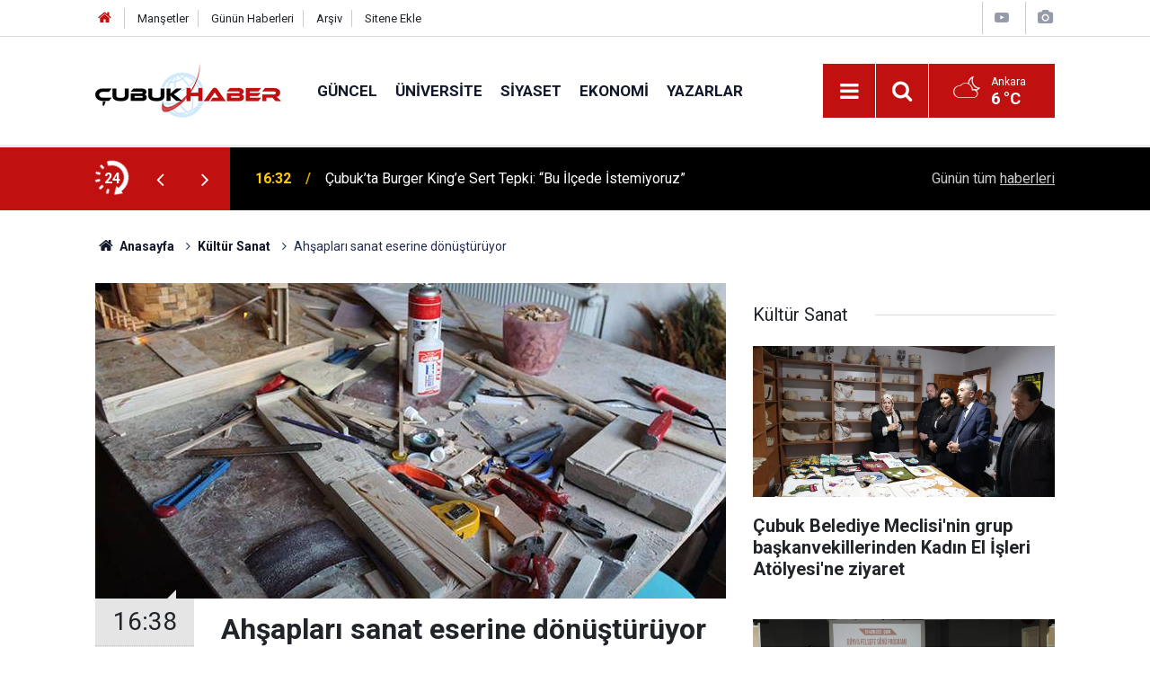

--- FILE ---
content_type: text/html; charset=UTF-8
request_url: https://www.cubukhaber.com/ahsaplari-sanat-eserine-donusturuyor-16276h.htm
body_size: 7938
content:
<!doctype html>
	<html lang="tr">
	<head>
		<meta charset="utf-8"/>
		<meta http-equiv="X-UA-Compatible" content="IE=edge"/>
		<meta name="viewport" content="width=device-width, initial-scale=1"/>
		<title>Ahşapları sanat eserine dönüştürüyor</title>
		<meta name="description" content="Halil Basri Uluğ,Çubuk belediyesi tarafından açılan Sanat Atölyesi’nde ahşapları ince ince işleyerek sanat eserine dönüştürüyor. Uluğ’un büyük bir sabırla yaptığı çalışmalar, çevre tarafından oldukça büyük bir ilgiyle karşılanıyor." />
<link rel="canonical" href="https://www.cubukhaber.com/ahsaplari-sanat-eserine-donusturuyor-16276h.htm" />
<link rel="amphtml" href="https://www.cubukhaber.com/service/amp/ahsaplari-sanat-eserine-donusturuyor-16276h.htm" />
<meta property="og:type" content="article" />
<meta property="og:site_name" content="Çubuk Haber" />
<meta property="og:url" content="https://www.cubukhaber.com/ahsaplari-sanat-eserine-donusturuyor-16276h.htm" />
<meta property="og:title" content="Ahşapları sanat eserine dönüştürüyor" />
<meta property="og:description" content="Halil Basri Uluğ,Çubuk belediyesi tarafından açılan Sanat Atölyesi’nde ahşapları ince ince işleyerek sanat eserine dönüştürüyor. Uluğ’un büyük bir sabırla yaptığı çalışmalar, çevre tarafından oldukça büyük bir ilgiyle karşılanıyor." />
<meta property="og:image" content="https://www.cubukhaber.com/d/news/19007.jpg" />
<meta property="og:image:width" content="702" />
<meta property="og:image:height" content="351" />
<meta name="twitter:card" content="summary_large_image" />
<meta name="twitter:site" content="@cubukhaber06" />
<meta name="twitter:url"  content="https://www.cubukhaber.com/ahsaplari-sanat-eserine-donusturuyor-16276h.htm" />
<meta name="twitter:title" content="Ahşapları sanat eserine dönüştürüyor" />
<meta name="twitter:description" content="Halil Basri Uluğ,Çubuk belediyesi tarafından açılan Sanat Atölyesi’nde ahşapları ince ince işleyerek sanat eserine dönüştürüyor. Uluğ’un büyük bir sabırla yaptığı çalışmalar, çevre tarafından oldukça büyük bir ilgiyle karşılanıyor." />
<meta name="twitter:image" content="https://www.cubukhaber.com/d/news/19007.jpg" />
		<meta name="robots" content="max-snippet:-1, max-image-preview:large, max-video-preview:-1"/>
		<link rel="manifest" href="/manifest.json"/>
		<link rel="icon" href="https://www.cubukhaber.com/d/assets/favicon/favicon.ico"/>
		<meta name="generator" content="CM News 6.0"/>

		<link rel="preconnect" href="https://fonts.googleapis.com"/>
		<link rel="preconnect" href="https://fonts.gstatic.com"/>
		<link rel="preconnect" href="https://www.google-analytics.com"/>
		<link rel="preconnect" href="https://stats.g.doubleclick.net"/>
		<link rel="preconnect" href="https://tpc.googlesyndication.com"/>
		<link rel="preconnect" href="https://pagead2.googlesyndication.com"/>

		<link rel="stylesheet" href="https://www.cubukhaber.com/d/assets/bundle/2019-main.css?1612878265"/>

		<script>
			const BURL = "https://www.cubukhaber.com/",
				DURL = "https://www.cubukhaber.com/d/";
			if ('serviceWorker' in navigator)
			{
				navigator.serviceWorker.register('/service-worker.js').then((registration) => {
					document.dispatchEvent(new CustomEvent('cm-sw-register', {detail: {sw: registration}}));
				});
			}
		</script>
		<script type="text/javascript" src="https://www.cubukhaber.com/d/assets/bundle/2019-main.js?1612878265" async></script>

		<!-- Global site tag (gtag.js) - Google Analytics -->
<script async src="https://www.googletagmanager.com/gtag/js?id=UA-42339033-1"></script>
<script>
window.dataLayer = window.dataLayer || [];
function gtag(){dataLayer.push(arguments);}
gtag('js', new Date());

gtag('config', 'UA-42339033-1');
</script>

<!-- Yandex.Metrika counter -->
<script type="text/javascript" >
   (function(m,e,t,r,i,k,a){m[i]=m[i]||function(){(m[i].a=m[i].a||[]).push(arguments)};
   m[i].l=1*new Date();k=e.createElement(t),a=e.getElementsByTagName(t)[0],k.async=1,k.src=r,a.parentNode.insertBefore(k,a)})
   (window, document, "script", "https://mc.yandex.ru/metrika/tag.js", "ym");

   ym(68560867, "init", {
        clickmap:true,
        trackLinks:true,
        accurateTrackBounce:true
   });
</script>
<noscript><div><img src="https://mc.yandex.ru/watch/68560867" style="position:absolute; left:-9999px;" alt="" /></div></noscript>
<!-- /Yandex.Metrika counter -->	</head>
	<body class="body-main news-detail news-11">
		<header class="base-header header-01">

	<div class="nav-top-container d-none d-lg-block">
		<div class="container">
			<div class="row">
				<div class="col">
					<nav class="nav-top">
	<div><a href="/" title="Anasayfa"><i class="icon-home"></i></a></div>
	<div><a href="/mansetler" title="Manşetler">Manşetler</a></div>
	<div>
		<a href="/son-haberler" title="Günün Haberleri">Günün Haberleri</a>
	</div>
	<div><a href="/ara" title="Arşiv">Arşiv</a></div>
	<div><a href="/sitene-ekle" title="Sitene Ekle">Sitene Ekle</a></div>
</nav>				</div>
				<div class="col-auto nav-icon">
					<div>
	<a href="/web-tv" title="Web TV"><span class="icon-youtube-play"></span></a>
</div>
<div>
	<a href="/foto-galeri" title="Foto Galeri"><span class="icon-camera"></span></a>
</div>
				</div>
			</div>
		</div>
	</div>

	<div class="nav-main-container">
		<div class="container">
			<div class="row h-100 align-items-center flex-nowrap">
				<div class="col-10 col-xl-auto brand">
					<a href="/" rel="home" title="Çubuk Haber">
						<img class="lazy" loading="lazy" data-src="https://www.cubukhaber.com/d/assets/logo.png" alt="Çubuk Haber" width="207" height="60"/>
					</a>
				</div>
				<div class="col-xl-auto d-none d-xl-block">
					<ul class="nav-main d-flex flex-row">
													<li>
								<a href="/guncel-haberleri-2hk.htm" title="Güncel">Güncel</a>
							</li>
														<li>
								<a href="/universite-haberleri-18hk.htm" title="Üniversite">Üniversite</a>
							</li>
														<li>
								<a href="/siyaset-haberleri-3hk.htm" title="Siyaset">Siyaset</a>
							</li>
														<li>
								<a href="/ekonomi-haberleri-4hk.htm" title="Ekonomi">Ekonomi</a>
							</li>
														<li>
								<a href="/yazarlar" title="Yazarlar">Yazarlar</a>
							</li>
												</ul>
				</div>
				<div class="col-2 col-xl-auto d-flex justify-content-end ml-auto">
					<ul class="nav-tool d-flex flex-row">
						<li>
							<button class="btn show-all-menu" aria-label="Menu"><i class="icon-menu"></i></button>
						</li>
						<!--li class="d-none d-sm-block"><button class="btn" aria-label="Ara"><i class="icon-search"></i></button></li-->
						<li class="d-none d-sm-block">
							<a class="btn" href="/ara"><i class="icon-search"></i></a>
						</li>
													<li class="align-items-center d-none d-lg-flex weather">
								<span class="weather-icon float-left"><i class="icon-accu-38"></i></span>
																<div class="weather-info float-left">
									<div class="city">Ankara										<span>6 °C</span></div>
								</div>
							</li>
											</ul>
				</div>
			</div>
		</div>
	</div>

	<section class="bar-last-news">
	<div class="container d-flex align-items-center">
		<div class="icon">
			<i class="icon-spin-cm-1 animate-spin"></i>
			<span>24</span>
		</div>
		<div class="items">
			<div class="owl-carousel owl-align-items-center" data-options='{
				"items": 1,
				"rewind": true,
				"autoplay": true,
				"autoplayHoverPause": true,
				"dots": false,
				"nav": true,
				"navText": "icon-angle",
				"animateOut": "slideOutUp",
				"animateIn": "slideInUp"}'
			>
									<div class="item">
						<span class="time">16:32</span>
						<a href="/cubukta-burger-kinge-sert-tepki-bu-ilcede-istemiyoruz-16767h.htm">Çubuk’ta Burger King’e Sert Tepki: “Bu İlçede İstemiyoruz”</a>
					</div>
										<div class="item">
						<span class="time">16:29</span>
						<a href="/cubuk-imderden-ankarada-guclu-temaslar-ato-ve-ankaragucune-ziyaret-16766h.htm">Çubuk İMDER’den Ankara’da Güçlü Temaslar: ATO ve Ankaragücü’ne Ziyaret</a>
					</div>
										<div class="item">
						<span class="time">12:25</span>
						<a href="/ankaragucunde-yeni-donem-baskanlik-gorevi-ilhami-alparslana-emanet-16763h.htm">Ankaragücü’nde Yeni Dönem: Başkanlık Görevi İlhami Alparslan’a Emanet</a>
					</div>
										<div class="item">
						<span class="time">12:23</span>
						<a href="/aybu-rektoru-koseoglundan-baskan-demirbasa-ziyaret-16762h.htm">AYBÜ Rektörü Köseoğlu’ndan Başkan Demirbaş’a Ziyaret</a>
					</div>
										<div class="item">
						<span class="time">12:20</span>
						<a href="/cubukta-egitim-icin-guc-birligi-aybu-ile-stratejik-is-birligi-toplantisi-16761h.htm">ÇUBUK’TA EĞİTİM İÇİN GÜÇ BİRLİĞİ: AYBÜ İLE STRATEJİK İŞ BİRLİĞİ TOPLANTISI</a>
					</div>
										<div class="item">
						<span class="time">12:17</span>
						<a href="/cubuk-imder-baskani-neseliden-sert-tepki-o-eli-kiracak-kudrete-sahibiz-16760h.htm">ÇUBUK İMDER BAŞKANI NEŞELİ’DEN SERT TEPKİ: "O ELİ KIRACAK KUDRETE SAHİBİZ!"</a>
					</div>
										<div class="item">
						<span class="time">12:13</span>
						<a href="/devleti-aliyye-ocaklarinda-hadis-derslerine-yeni-konakta-yogun-ilgi-16759h.htm">Devleti Aliyye Ocakları’nda Hadis Derslerine Yeni Konakta Yoğun İlgi</a>
					</div>
										<div class="item">
						<span class="time">12:30</span>
						<a href="/cubuk-soforler-odasinda-guven-tazelendi-baskan-fatih-rasit-neseli-yeniden-secildi-16764h.htm">Çubuk Şoförler Odası’nda Güven Tazelendi: Başkan Fatih Raşit Neşeli Yeniden Seçildi</a>
					</div>
										<div class="item">
						<span class="time">12:43</span>
						<a href="/cubukta-esnafin-birligi-guven-tazeledi-satilmis-kocak-yeniden-baskan-16765h.htm">Çubuk’ta Esnafın Birliği Güven Tazeledi: Satılmış Koçak Yeniden Başkan!</a>
					</div>
										<div class="item">
						<span class="time">23:13</span>
						<a href="/cubukta-kar-yagisi-etkili-oldu-3-16758h.htm">Çubuk'ta kar yağışı etkili oldu</a>
					</div>
								</div>
		</div>
		<div class="all-link">
			<a href="/son-haberler">Günün tüm <u>haberleri</u></a>
		</div>
	</div>
</section>
</header>

<section class="breadcrumbs">
	<div class="container">

		<ol>
			<li><a href="https://www.cubukhaber.com/"><h1><i class="icon-home"></i> Anasayfa</h1></a></li>
																		<li><a href="https://www.cubukhaber.com/kultur-sanat-haberleri-11hk.htm"><h2>Kültür Sanat</h2></a></li>
																					<li><h3>Ahşapları sanat eserine dönüştürüyor</h3></li>
									</ol>

	</div>
</section>
<!-- -->
	<main role="main">
				<div class="container section-padding-gutter">
							<div class="row">
	<div class="col-12 col-lg-8">
	<div class="page-content  news-scroll" data-pages="[{&quot;id&quot;:&quot;16767&quot;,&quot;link&quot;:&quot;cubukta-burger-kinge-sert-tepki-bu-ilcede-istemiyoruz-16767h.htm&quot;},{&quot;id&quot;:&quot;16766&quot;,&quot;link&quot;:&quot;cubuk-imderden-ankarada-guclu-temaslar-ato-ve-ankaragucune-ziyaret-16766h.htm&quot;},{&quot;id&quot;:&quot;16763&quot;,&quot;link&quot;:&quot;ankaragucunde-yeni-donem-baskanlik-gorevi-ilhami-alparslana-emanet-16763h.htm&quot;},{&quot;id&quot;:&quot;16762&quot;,&quot;link&quot;:&quot;aybu-rektoru-koseoglundan-baskan-demirbasa-ziyaret-16762h.htm&quot;},{&quot;id&quot;:&quot;16761&quot;,&quot;link&quot;:&quot;cubukta-egitim-icin-guc-birligi-aybu-ile-stratejik-is-birligi-toplantisi-16761h.htm&quot;},{&quot;id&quot;:&quot;16760&quot;,&quot;link&quot;:&quot;cubuk-imder-baskani-neseliden-sert-tepki-o-eli-kiracak-kudrete-sahibiz-16760h.htm&quot;},{&quot;id&quot;:&quot;16759&quot;,&quot;link&quot;:&quot;devleti-aliyye-ocaklarinda-hadis-derslerine-yeni-konakta-yogun-ilgi-16759h.htm&quot;},{&quot;id&quot;:&quot;16764&quot;,&quot;link&quot;:&quot;cubuk-soforler-odasinda-guven-tazelendi-baskan-fatih-rasit-neseli-yeniden-secildi-16764h.htm&quot;},{&quot;id&quot;:&quot;16765&quot;,&quot;link&quot;:&quot;cubukta-esnafin-birligi-guven-tazeledi-satilmis-kocak-yeniden-baskan-16765h.htm&quot;},{&quot;id&quot;:&quot;16758&quot;,&quot;link&quot;:&quot;cubukta-kar-yagisi-etkili-oldu-3-16758h.htm&quot;}]">
	<div class="post-article" id="news-'16276" data-order="1" data-id="16276" data-title="Ahşapları sanat eserine dönüştürüyor" data-url="https://www.cubukhaber.com/ahsaplari-sanat-eserine-donusturuyor-16276h.htm">
		<div class="article-detail news-detail">

			<div class="article-image">
									<div class="imgc image">
						<img class="lazy" loading="lazy" src="[data-uri]" data-src="https://www.cubukhaber.com/d/news/19007.jpg" data-sizes="auto" data-srcset-pass="https://www.cubukhaber.com/d/news_ts/19007.jpg 414w, https://www.cubukhaber.com/d/news_t/19007.jpg 702w, https://www.cubukhaber.com/d/news/19007.jpg 1280w" alt="Ahşapları sanat eserine dönüştürüyor"/>
					</div>
							</div>

			<aside class="article-side">
				<div class="position-sticky">
					<div class="content-date">
						<time class="p1" datetime="2024-01-15 16:38:51">16:38</time>
						<span class="p2">15 Ocak 2024</span>
					</div>
					<div class="content-tools bookmark-block" data-type="1" data-twitter="cubukhaber06">
						<button class="icon-mail-alt bg" onclick="return openPopUp_520x390('/send_to_friend.php?type=1&amp;id=16276');" title="Arkadaşına Gönder"></button>
						<button class="icon-print bg" onclick="return openPopUp_670x500('/print.php?type=1&amp;id=16276')" title="Yazdır"></button>

													<button class="icon-comment bg" onclick="$.scrollTo('#comment_form_16276', 600);" title="Yorum Yap"></button>
																	</div>
				</div>
			</aside>

			<article class="article-content">

				<div class="content-heading">
					<h1 class="content-title">Ahşapları sanat eserine dönüştürüyor</h1>
					<h2 class="content-description">Halil Basri Uluğ,Çubuk belediyesi tarafından açılan Sanat Atölyesi’nde ahşapları ince ince işleyerek sanat eserine dönüştürüyor. Uluğ’un büyük bir sabırla yaptığı çalışmalar, çevre tarafından oldukça büyük bir ilgiyle karşılanıyor.</h2>
				</div>

				
				
				<div class="text-content">
					<p>Halil Basri Uluğ, Ankara’nın Çubuk ilçesinde belediye tarafından açılan Sanat Atölyesi’nde sabırla işlediği ahşapları sanat eserine dönüştürüyor.</p><p><img alt="1527-1.jpg" class="lazy" data-src="https://www.cubukhaber.com/d/other/2024/01/15/1527-1.jpg" height="351" loading="lazy" src="[data-uri]" width="702" /><img alt="1527-2.jpg" class="lazy" data-src="https://www.cubukhaber.com/d/other/2024/01/15/1527-2.jpg" height="351" loading="lazy" src="[data-uri]" width="702" /><img alt="1527-3.jpg" class="lazy" data-src="https://www.cubukhaber.com/d/other/2024/01/15/1527-3.jpg" height="351" loading="lazy" src="[data-uri]" width="702" /><img alt="1527-4.jpg" class="lazy" data-src="https://www.cubukhaber.com/d/other/2024/01/15/1527-4.jpg" height="351" loading="lazy" src="[data-uri]" width="702" /></p><p>Genelde köy ve eski dönemlerin maketlerini yapan Uluğ, galata kulesi, kız kulesi gibi Türkiye’nin önemli noktalarının da çalışmalarını gerçekleştiriyor.</p><p>Daha çok atık tahta parçalarını kullanarak yaptığı çalışmaları, çevre tarafından oldukça büyük bir ilgiyle karşılanıyor.</p><p>Uluğ, sanatını icra ederken hiç bir şekilde ticari kaygı duymadığını belirterek, öğrenmek isteyenlere de büyük bir zevkle öğrettiğini dile getiriyor.</p><p>Rüveyda Aslıipek / www.gazeteilksayfa.com</p></p>				</div>

				
				
				
				
				
				
				
			</article>
		</div>

		
				<section class="comment-block">
		<h1 class="caption"><span>HABERE</span> YORUM KAT</h1>

		<div class="comment_add clearfix">
	<form method="post" id="comment_form_16276" onsubmit="return addComment(this, 1, 16276);">
		<textarea name="comment_content" class="comment_content" rows="6" placeholder="YORUMUNUZ" maxlength="500"></textarea>
		<input type="hidden" name="reply" value="0"/>
		<span class="reply_to"></span>
		<input type="text" name="member_name" class="member_name" placeholder="AD-SOYAD"/>
		<input type="submit" name="comment_submit" class="comment_submit" value="YORUMLA"/>
	</form>
			<div class="info"><b>UYARI:</b> Küfür, hakaret, rencide edici cümleler veya imalar, inançlara saldırı içeren, imla kuralları ile yazılmamış,<br /> Türkçe karakter kullanılmayan ve büyük harflerle yazılmış yorumlar onaylanmamaktadır.</div>
	</div>
		
	</section>

	<div id="fb-comments-16276" class="fb-comments" data-href="https://www.cubukhaber.com/ahsaplari-sanat-eserine-donusturuyor-16276h.htm" data-width="100%" data-numposts="10" data-colorscheme="light"></div>

<!-- -->

		
		
			</div>
	</div>
	</div>
			<div class="col-12 col-lg-4">
			<section class="side-content news-side-list ">
			<header class="side-caption">
			<div><span>Kültür Sanat </span></div>
		</header>
		<div class="row">
																<div class="col-12 mb-4 box-02">
						<div class="post-item ia">
			<a href="/cubuk-belediye-meclisinin-grup-baskanvekillerinden-kadin-el-isleri-atolyesine-ziyaret-16745h.htm">
				<div class="imgc">
					<img class="lazy" loading="lazy" data-src="https://www.cubukhaber.com/d/news/19526.jpg" alt="Çubuk Belediye Meclisi&#039;nin grup başkanvekillerinden Kadın El İşleri Atölyesi&#039;ne ziyaret"/>
				</div>
				<span class="t">Çubuk Belediye Meclisi'nin grup başkanvekillerinden Kadın El İşleri Atölyesi'ne ziyaret</span>
											</a>
		</div>
					</div>
			
														<div class="col-12 mb-4 box-02">
						<div class="post-item ia">
			<a href="/dunya-felsefe-gunu-cubukta-kutlandi-16708h.htm">
				<div class="imgc">
					<img class="lazy" loading="lazy" data-src="https://www.cubukhaber.com/d/news/19484.jpg" alt="DÜNYA FELSEFE GÜNÜ ÇUBUK’TA KUTLANDI"/>
				</div>
				<span class="t">DÜNYA FELSEFE GÜNÜ ÇUBUK’TA KUTLANDI</span>
											</a>
		</div>
					</div>
															<div class="col-12">
									</div>
			
														<div class="col-12 mb-4 box-02">
						<div class="post-item ia">
			<a href="/cubukta-geleneksel-yemek-kurslari-ilgi-cekiyor-16567h.htm">
				<div class="imgc">
					<img class="lazy" loading="lazy" data-src="https://www.cubukhaber.com/d/news/19307.jpg" alt="Çubuk&#039;ta Geleneksel Yemek Kursları İlgi Çekiyor"/>
				</div>
				<span class="t">Çubuk'ta Geleneksel Yemek Kursları İlgi Çekiyor</span>
											</a>
		</div>
					</div>
			
														<div class="col-12 mb-4 box-02">
						<div class="post-item ia">
			<a href="/gonulden-turkuler-turku-yarismasi-yapildi-16520h.htm">
				<div class="imgc">
					<img class="lazy" loading="lazy" data-src="https://www.cubukhaber.com/d/news/19260.jpg" alt="“GÖNÜLDEN TÜRKÜLER” TÜRKÜ YARIŞMASI YAPILDI..."/>
				</div>
				<span class="t">“GÖNÜLDEN TÜRKÜLER” TÜRKÜ YARIŞMASI YAPILDI...</span>
											</a>
		</div>
					</div>
															<div class="col-12">
									</div>
			
														<div class="col-12 mb-4 box-02">
						<div class="post-item ia">
			<a href="/cubukta-geleneksel-kis-oyunlari-etkinligi-duzenlendi-1-16443h.htm">
				<div class="imgc">
					<img class="lazy" loading="lazy" data-src="https://www.cubukhaber.com/d/news/19179.jpg" alt="Çubuk&#039;ta Geleneksel Kış Oyunları Etkinliği Düzenlendi"/>
				</div>
				<span class="t">Çubuk'ta Geleneksel Kış Oyunları Etkinliği Düzenlendi</span>
											</a>
		</div>
					</div>
			
														<div class="col-12 mb-4 box-02">
						<div class="post-item ia">
			<a href="/cubukta-geleneksel-kis-oyunlari-etkinligi-duzenlendi-16439h.htm">
				<div class="imgc">
					<img class="lazy" loading="lazy" data-src="https://www.cubukhaber.com/d/news/19175.jpg" alt="Çubuk&#039;ta Geleneksel Kış Oyunları Etkinliği Düzenlendi"/>
				</div>
				<span class="t">Çubuk'ta Geleneksel Kış Oyunları Etkinliği Düzenlendi</span>
											</a>
		</div>
					</div>
															<div class="col-12">
									</div>
			
														<div class="col-12 mb-4 box-02">
						<div class="post-item ia">
			<a href="/cubukta-3-ankara-edebiyat-festivali-yapildi-16419h.htm">
				<div class="imgc">
					<img class="lazy" loading="lazy" data-src="https://www.cubukhaber.com/d/news/19155.jpg" alt="Çubuk&#039;ta 3. Ankara Edebiyat Festivali yapıldı"/>
				</div>
				<span class="t">Çubuk'ta 3. Ankara Edebiyat Festivali yapıldı</span>
											</a>
		</div>
					</div>
			
														<div class="col-12 mb-4 box-02">
						<div class="post-item ia">
			<a href="/cubukta-kadinlar-el-emegi-goz-nuru-urunlerini-sergiledi-16408h.htm">
				<div class="imgc">
					<img class="lazy" loading="lazy" data-src="https://www.cubukhaber.com/d/news/19144.jpg" alt="Çubuk&#039;ta kadınlar el emeği göz nuru ürünlerini sergiledi"/>
				</div>
				<span class="t">Çubuk'ta kadınlar el emeği göz nuru ürünlerini sergiledi</span>
											</a>
		</div>
					</div>
												</div>
</section>		</div>
		</div>
		</div>
	</main>

	<footer class="base-footer footer-01">
	<div class="nav-top-container">
		<div class="container">
			<div class="row">
				<div class="col-12 col-lg-auto">
					Çubuk Haber &copy; 2007				</div>
				<div class="col-12 col-lg-auto">
					<nav class="nav-footer">
	<div><a href="/" title="Anasayfa">Anasayfa</a></div>
	<div><a href="/kunye" title="Künye">Künye</a></div>
	<div><a href="/iletisim" title="İletişim">İletişim</a></div>
	<div>
		<a href="/gizlilik-ilkeleri" title="Gizlilik İlkeleri">Gizlilik İlkeleri</a>
	</div>
	<div><a href="/sitene-ekle" title="Sitene Ekle">Sitene Ekle</a></div>
</nav>
				</div>
				<div class="col-12 col-lg-auto">
					<div class="nav-social"><a class="facebook-bg" href="https://www.facebook.com/www.cubukhaber.com.tr/" rel="nofollow noopener noreferrer" target="_blank" title="Facebook ile takip et"><i class="icon-facebook"></i></a><a class="twitter-bg" href="https://twitter.com/cubukhaber06" rel="nofollow noopener noreferrer" target="_blank" title="Twitter ile takip et"><i class="icon-twitter"></i></a><a class="instagram-bg" href="https://www.instagram.com/cubukhaber06" rel="nofollow noopener noreferrer" target="_blank" title="Instagram ile takip et"><i class="icon-instagramm"></i></a><a class="rss-bg" href="/service/rss.php" target="_blank" title="RSS, News Feed, Haber Beslemesi"><i class="icon-rss"></i></a></div>				</div>
			</div>
		</div>
	</div>
		<div class="container">
		<div class="row">
			<div class="col cm-sign">
				<i class="icon-cm" title="CM Bilişim Teknolojileri"></i>
				<a href="https://www.cmbilisim.com/haber-portali-20s.htm?utm_referrer=https%3A%2F%2Fwww.cubukhaber.com%2F" target="_blank" title="CMNews Haber Portalı Yazılımı">Haber Portalı Yazılımı</a>
			</div>
		</div>
	</div>
</footer>
<div id="nav-all" class="nav-all nav-all-01 overlay">
	<div class="logo-container">
		<img src="https://www.cubukhaber.com/d/assets/logo.png" alt="Çubuk Haber" width="207" height="60" class="show-all-menu">
		<button id="close-nav-all" class="show-all-menu close"><i class="icon-cancel"></i></button>
	</div>
	<div class="search-container">
		<form action="/ara">
			<input type="text" placeholder="Sitede Ara" name="key"><button type="submit"><i class="icon-search"></i></button>
		</form>
	</div>
	<nav>
		<header class="caption">Haberler</header>
<ul class="topics">
		<li><a href="/son-haberler">Son Haberler</a></li>
	<li><a href="/mansetler">Manşetler</a></li>
			<li>
			<a href="/guncel-haberleri-2hk.htm" title="Güncel">Güncel</a>
		</li>
				<li>
			<a href="/universite-haberleri-18hk.htm" title="Üniversite">Üniversite</a>
		</li>
				<li>
			<a href="/siyaset-haberleri-3hk.htm" title="Siyaset">Siyaset</a>
		</li>
				<li>
			<a href="/ekonomi-haberleri-4hk.htm" title="Ekonomi">Ekonomi</a>
		</li>
				<li>
			<a href="/hayat-haberleri-5hk.htm" title="Hayat">Hayat</a>
		</li>
				<li>
			<a href="/dunya-haberleri-6hk.htm" title="Dünya">Dünya</a>
		</li>
				<li>
			<a href="/spor-haberleri-7hk.htm" title="Spor">Spor</a>
		</li>
				<li>
			<a href="/egitim-haberleri-8hk.htm" title="Eğitim">Eğitim</a>
		</li>
				<li>
			<a href="/saglik-haberleri-9hk.htm" title="Sağlık">Sağlık</a>
		</li>
				<li>
			<a href="/medya-haberleri-10hk.htm" title="Medya">Medya</a>
		</li>
				<li>
			<a href="/kultur-sanat-haberleri-11hk.htm" title="Kültür Sanat">Kültür Sanat</a>
		</li>
				<li>
			<a href="/kadin-aile-haberleri-12hk.htm" title="Kadın Aile">Kadın Aile</a>
		</li>
				<li>
			<a href="/magazin-haberleri-13hk.htm" title="Magazin">Magazin</a>
		</li>
				<li>
			<a href="/bilim-teknoloji-haberleri-15hk.htm" title="Bilim Teknoloji">Bilim Teknoloji</a>
		</li>
				<li>
			<a href="/fikih-kosesi-haberleri-30hk.htm" title="Fıkıh Köşesi">Fıkıh Köşesi</a>
		</li>
				<li>
			<a href="/koylerimiz-haberleri-25hk.htm" title="Köylerimiz">Köylerimiz</a>
		</li>
				<li>
			<a href="/derneklerimiz-haberleri-31hk.htm" title="Derneklerimiz">Derneklerimiz</a>
		</li>
				<li>
			<a href="/vefat-edenler-haberleri-26hk.htm" title="Vefat Edenler">Vefat Edenler</a>
		</li>
				<li>
			<a href="/degerlerimiz-haberleri-52hk.htm" title="Değerlerimiz">Değerlerimiz</a>
		</li>
		
</ul>
<header class="caption">Diğer İçerikler</header>
<ul class="topics">
		<li><a href="/foto-galeri">Foto Galeri</a></li>
	<li><a href="/web-tv">Web Tv</a></li>
	<li><a href="/yazarlar">Yazarlar</a></li>
	<li><a href="/gazete-mansetleri">Gazete Manşetleri</a></li>
	
</ul>
<header class="caption">Kurumsal</header>
<ul class="topics">
		<li><a href="/kunye">Künye</a></li>
	<li><a href="/iletisim">İletişim</a></li>
	<li><a href="/gizlilik-ilkeleri">Gizlilik İlkeleri</a></li>
	<li><a href="/kullanim-sartlari">Kullanım Şartları</a></li>
	<li><a href="/sitene-ekle">Geliştiriciler İçin</a></li>
	
</ul>	</nav>
</div>
<!-- -->
<script type="application/ld+json">
{
    "@context": "http://schema.org",
    "@graph": [
        {
            "@type": "WebSite",
            "url": "https://www.cubukhaber.com/",
            "name": "Çubuk Haber",
            "description": "Çubuk'ta siyaset, ekonomi, spor, hayat, eğitim, sağlık haberlerini en güncel şekilde sunan, Çubuk'un ilk interaktif haber sitesine hoşgeldiniz.",
            "potentialAction": {
                "@type": "SearchAction",
                "target": "https://www.cubukhaber.com/ara?key={search_term_string}",
                "query-input": "required name=search_term_string"
            }
        },
        {
            "@type": "Organization",
            "name": "Çubuk Haber",
            "url": "https://www.cubukhaber.com/",
            "logo": "https://www.cubukhaber.com/d/assets/logo.png",
            "telephone": "cubukhaber06@gmail.com",
            "address": ",",
            "sameAs": [
                "https://www.facebook.com/www.cubukhaber.com.tr/",
                "https://www.twitter.com/cubukhaber06",
                "https://www.instagram.com/cubukhaber06"
            ]
        },
        {
            "@type": "BreadcrumbList",
            "itemListElement": [
                {
                    "@type": "ListItem",
                    "position": 1,
                    "name": "Anasayfa",
                    "item": "https://www.cubukhaber.com/"
                },
                {
                    "@type": "ListItem",
                    "position": 2,
                    "name": "Kültür Sanat",
                    "item": "https://www.cubukhaber.com/kultur-sanat-haberleri-11hk.htm"
                }
            ]
        },
        {
            "@type": "NewsArticle",
            "datePublished": "2024-01-15T16:38:51+03:00",
            "dateCreated": "2024-01-15T16:38:51+03:00",
            "dateModified": "2024-01-15T16:38:51+03:00",
            "headline": "Ahşapları sanat eserine dönüştürüyor",
            "alternativeHeadline": "Ahşapları sanat eserine dönüştürüyor",
            "description": "Halil Basri Uluğ,Çubuk belediyesi tarafından açılan Sanat Atölyesi’nde ahşapları ince ince işleyerek sanat eserine dönüştürüyor. Uluğ’un büyük bir sabırla yaptığı çalışmalar, çevre tarafından oldukça büyük bir ilgiyle karşılanıyor.",
            "articleSection": "Kültür Sanat",
            "image": [
                "https://www.cubukhaber.com/d/news/19007.jpg"
            ],
            "speakable": {
                "@type": "SpeakableSpecification",
                "cssSelector": [
                    ".content-title",
                    ".content-description",
                    ".text-content"
                ]
            },
            "author": {
                "@type": "Organization",
                "name": "Haber Portalı",
                "logo": {
                    "@type": "ImageObject",
                    "url": "https://www.cubukhaber.com/d/assets/logo-amp.png",
                    "width": 600,
                    "height": 60
                }
            },
            "publisher": {
                "@type": "Organization",
                "name": "Haber Portalı",
                "logo": {
                    "@type": "ImageObject",
                    "url": "https://www.cubukhaber.com/d/assets/logo-amp.png",
                    "width": 600,
                    "height": 60
                }
            },
            "mainEntityOfPage": "https://www.cubukhaber.com/ahsaplari-sanat-eserine-donusturuyor-16276h.htm",
            "inLanguage": "tr-TR"
        }
    ]
}
</script>
			<!-- 0.041790962219238 -->
	<script defer src="https://static.cloudflareinsights.com/beacon.min.js/vcd15cbe7772f49c399c6a5babf22c1241717689176015" integrity="sha512-ZpsOmlRQV6y907TI0dKBHq9Md29nnaEIPlkf84rnaERnq6zvWvPUqr2ft8M1aS28oN72PdrCzSjY4U6VaAw1EQ==" data-cf-beacon='{"version":"2024.11.0","token":"c621e8c6fb834fb484b3d9fdf15d82fd","r":1,"server_timing":{"name":{"cfCacheStatus":true,"cfEdge":true,"cfExtPri":true,"cfL4":true,"cfOrigin":true,"cfSpeedBrain":true},"location_startswith":null}}' crossorigin="anonymous"></script>
</body>
	</html>
	